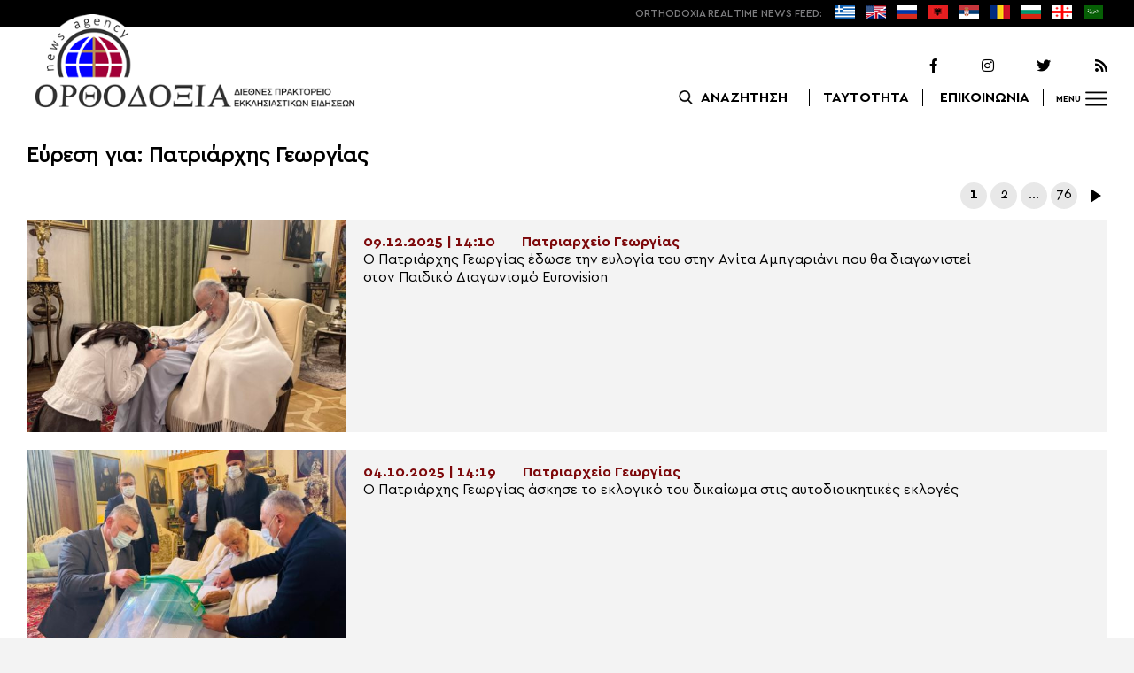

--- FILE ---
content_type: text/html; charset=UTF-8
request_url: https://www.orthodoxianewsagency.gr/?s=%CE%A0%CE%B1%CF%84%CF%81%CE%B9%CE%AC%CF%81%CF%87%CE%B7%CF%82+%CE%93%CE%B5%CF%89%CF%81%CE%B3%CE%AF%CE%B1%CF%82
body_size: 11210
content:
<!DOCTYPE html>
<html lang="el">
<head>
  <meta charset="UTF-8">
  <meta name="viewport" content="width=device-width, initial-scale=1.0">
  <meta http-equiv="X-UA-Compatible" content="ie=edge">
  <title>
    You searched for Πατριάρχης Γεωργίας - Ορθοδοξία News Agency  </title>



  <script type='application/ld+json'>
  {
    "@context":"https:\/\/schema.org",
    "@type":"Organization",
    "url":"https:\/\/www.orthodoxianewsagency.gr\/",
    "sameAs":["https:\/\/www.facebook.com\/orthodoxianewsagency","https:\/\/twitter.com\/orthodoxianewsagency"],
    "@id":"https:\/\/www.orthodoxianewsagency.gr\/#organization",
    "name":"Orthodoxia News Agency",
    "logo":"https:\/\/www.orthodoxianewsagency.gr\/wp-content\/themes\/orthodoksia\/common\/imgs\/orthodoksia_logo.png"
  }
  </script>

  <script async="async" src="https://www.googletagservices.com/tag/js/gpt.js"></script>
<script>
  var googletag = googletag || {};
  googletag.cmd = googletag.cmd || [];
</script>


  <!-- Global site tag (gtag.js) - Google Analytics -->
  <script async src="https://www.googletagmanager.com/gtag/js?id=UA-23323874-18"></script>
  <script>
    window.dataLayer = window.dataLayer || [];
    function gtag(){dataLayer.push(arguments);}
    gtag('js', new Date());
    gtag('config', 'UA-23323874-18');
  </script>



<style media="screen">
.lastart_ads > div { margin-bottom: 15px; }
.orthobillboard { text-align: center; display: flex; }
.orthobillboard > div { padding: 15px 0; margin: 15px auto; }
.patrautok_ads > div { margin: auto; }
.oikompatr_adsa {text-align: center; padding: 20px 0; }
.oikompatr_adsa > div { display: inline-block; margin: 0 10px;}
</style>
  <meta name='robots' content='noindex, follow' />

	<!-- This site is optimized with the Yoast SEO plugin v17.1 - https://yoast.com/wordpress/plugins/seo/ -->
	<meta property="og:locale" content="el_GR" />
	<meta property="og:type" content="article" />
	<meta property="og:title" content="You searched for Πατριάρχης Γεωργίας - Ορθοδοξία News Agency" />
	<meta property="og:url" content="https://www.orthodoxianewsagency.gr/search/Πατριάρχης Γεωργίας/" />
	<meta property="og:site_name" content="Ορθοδοξία News Agency" />
	<meta property="og:image" content="https://www.orthodoxianewsagency.gr/wp-content/uploads/2018/11/orthodoksia_noimg.jpg" />
	<meta property="og:image:width" content="1015" />
	<meta property="og:image:height" content="585" />
	<meta name="twitter:card" content="summary_large_image" />
	<meta name="twitter:title" content="You searched for Πατριάρχης Γεωργίας - Ορθοδοξία News Agency" />
	<script type="application/ld+json" class="yoast-schema-graph">{"@context":"https://schema.org","@graph":[{"@type":"WebSite","@id":"https://www.orthodoxianewsagency.gr/#website","url":"https://www.orthodoxianewsagency.gr/","name":"\u039f\u03c1\u03b8\u03bf\u03b4\u03bf\u03be\u03af\u03b1 News Agency","description":"\u039f\u03c1\u03b8\u03bf\u03b4\u03bf\u03be\u03af\u03b1 \u03b4\u03b9\u03b5\u03b8\u03bd\u03ad\u03c2 \u03c0\u03c1\u03b1\u03ba\u03c4\u03bf\u03c1\u03b5\u03af\u03bf \u03b5\u03ba\u03ba\u03bb\u03b7\u03c3\u03b9\u03b1\u03c3\u03c4\u03b9\u03ba\u03ce\u03bd \u03b5\u03b9\u03b4\u03ae\u03c3\u03b5\u03c9\u03bd","potentialAction":[{"@type":"SearchAction","target":{"@type":"EntryPoint","urlTemplate":"https://www.orthodoxianewsagency.gr/?s={search_term_string}"},"query-input":"required name=search_term_string"}],"inLanguage":"el"},{"@type":["CollectionPage","SearchResultsPage"],"@id":"#webpage","url":"","name":"You searched for \u03a0\u03b1\u03c4\u03c1\u03b9\u03ac\u03c1\u03c7\u03b7\u03c2 \u0393\u03b5\u03c9\u03c1\u03b3\u03af\u03b1\u03c2 - \u039f\u03c1\u03b8\u03bf\u03b4\u03bf\u03be\u03af\u03b1 News Agency","isPartOf":{"@id":"https://www.orthodoxianewsagency.gr/#website"},"breadcrumb":{"@id":"#breadcrumb"},"inLanguage":"el","potentialAction":[{"@type":"ReadAction","target":[""]}]},{"@type":"BreadcrumbList","@id":"#breadcrumb","itemListElement":[{"@type":"ListItem","position":1,"name":"Home","item":"https://www.orthodoxianewsagency.gr/"},{"@type":"ListItem","position":2,"name":"You searched for \u03a0\u03b1\u03c4\u03c1\u03b9\u03ac\u03c1\u03c7\u03b7\u03c2 \u0393\u03b5\u03c9\u03c1\u03b3\u03af\u03b1\u03c2"}]}]}</script>
	<!-- / Yoast SEO plugin. -->


<link rel='dns-prefetch' href='//s.w.org' />
<link rel="alternate" type="application/rss+xml" title="Ορθοδοξία News Agency &raquo; Ροή αποτελεσμάτων αναζήτησης για Πατριάρχης Γεωργίας" href="https://www.orthodoxianewsagency.gr/search/%CE%A0%CE%B1%CF%84%CF%81%CE%B9%CE%AC%CF%81%CF%87%CE%B7%CF%82+%CE%93%CE%B5%CF%89%CF%81%CE%B3%CE%AF%CE%B1%CF%82/feed/rss2/" />
		<script type="text/javascript">
			window._wpemojiSettings = {"baseUrl":"https:\/\/s.w.org\/images\/core\/emoji\/13.1.0\/72x72\/","ext":".png","svgUrl":"https:\/\/s.w.org\/images\/core\/emoji\/13.1.0\/svg\/","svgExt":".svg","source":{"concatemoji":"https:\/\/www.orthodoxianewsagency.gr\/wp-includes\/js\/wp-emoji-release.min.js?ver=5.8.1"}};
			!function(e,a,t){var n,r,o,i=a.createElement("canvas"),p=i.getContext&&i.getContext("2d");function s(e,t){var a=String.fromCharCode;p.clearRect(0,0,i.width,i.height),p.fillText(a.apply(this,e),0,0);e=i.toDataURL();return p.clearRect(0,0,i.width,i.height),p.fillText(a.apply(this,t),0,0),e===i.toDataURL()}function c(e){var t=a.createElement("script");t.src=e,t.defer=t.type="text/javascript",a.getElementsByTagName("head")[0].appendChild(t)}for(o=Array("flag","emoji"),t.supports={everything:!0,everythingExceptFlag:!0},r=0;r<o.length;r++)t.supports[o[r]]=function(e){if(!p||!p.fillText)return!1;switch(p.textBaseline="top",p.font="600 32px Arial",e){case"flag":return s([127987,65039,8205,9895,65039],[127987,65039,8203,9895,65039])?!1:!s([55356,56826,55356,56819],[55356,56826,8203,55356,56819])&&!s([55356,57332,56128,56423,56128,56418,56128,56421,56128,56430,56128,56423,56128,56447],[55356,57332,8203,56128,56423,8203,56128,56418,8203,56128,56421,8203,56128,56430,8203,56128,56423,8203,56128,56447]);case"emoji":return!s([10084,65039,8205,55357,56613],[10084,65039,8203,55357,56613])}return!1}(o[r]),t.supports.everything=t.supports.everything&&t.supports[o[r]],"flag"!==o[r]&&(t.supports.everythingExceptFlag=t.supports.everythingExceptFlag&&t.supports[o[r]]);t.supports.everythingExceptFlag=t.supports.everythingExceptFlag&&!t.supports.flag,t.DOMReady=!1,t.readyCallback=function(){t.DOMReady=!0},t.supports.everything||(n=function(){t.readyCallback()},a.addEventListener?(a.addEventListener("DOMContentLoaded",n,!1),e.addEventListener("load",n,!1)):(e.attachEvent("onload",n),a.attachEvent("onreadystatechange",function(){"complete"===a.readyState&&t.readyCallback()})),(n=t.source||{}).concatemoji?c(n.concatemoji):n.wpemoji&&n.twemoji&&(c(n.twemoji),c(n.wpemoji)))}(window,document,window._wpemojiSettings);
		</script>
		<style type="text/css">
img.wp-smiley,
img.emoji {
	display: inline !important;
	border: none !important;
	box-shadow: none !important;
	height: 1em !important;
	width: 1em !important;
	margin: 0 .07em !important;
	vertical-align: -0.1em !important;
	background: none !important;
	padding: 0 !important;
}
</style>
	<link rel='stylesheet' id='wp-block-library-css'  href='https://www.orthodoxianewsagency.gr/wp-includes/css/dist/block-library/style.min.css?ver=5.8.1' type='text/css' media='all' />
<link rel='stylesheet' id='contact-form-7-css'  href='https://www.orthodoxianewsagency.gr/wp-content/plugins/contact-form-7/includes/css/styles.css?ver=5.4.2' type='text/css' media='all' />
<link rel='stylesheet' id='wp-polls-css'  href='https://www.orthodoxianewsagency.gr/wp-content/plugins/wp-polls/polls-css.css?ver=2.75.6' type='text/css' media='all' />
<style id='wp-polls-inline-css' type='text/css'>
.wp-polls .pollbar {
	margin: 1px;
	font-size: 6px;
	line-height: 8px;
	height: 8px;
	background-image: url('https://www.orthodoxianewsagency.gr/wp-content/plugins/wp-polls/images/default/pollbg.gif');
	border: 1px solid #c8c8c8;
}

</style>
<link rel='stylesheet' id='default-style-css'  href='https://www.orthodoxianewsagency.gr/wp-content/themes/orthodoksia/style.css?ver=6.0.12' type='text/css' media='all' />
<link rel='stylesheet' id='mobile-css-css'  href='https://www.orthodoxianewsagency.gr/wp-content/themes/orthodoksia/common/css/mobile.css?ver=6.0.1' type='text/css' media='all' />
<link rel='stylesheet' id='mmenu-css-css'  href='https://www.orthodoxianewsagency.gr/wp-content/themes/orthodoksia/common/mmenu/jquery.mmenu.css?ver=5.8.1' type='text/css' media='all' />
<link rel='stylesheet' id='mmenu-pos-css-css'  href='https://www.orthodoxianewsagency.gr/wp-content/themes/orthodoksia/common/mmenu/jquery.mmenu.positioning.css?ver=5.8.1' type='text/css' media='all' />
<link rel='stylesheet' id='slick-slider-css-css'  href='https://www.orthodoxianewsagency.gr/wp-content/themes/orthodoksia/common/slick/slick.css?ver=5.8.1' type='text/css' media='all' />
<link rel='stylesheet' id='fontawesome-css-css'  href='https://www.orthodoxianewsagency.gr/wp-content/themes/orthodoksia/common/fontawesome/css/fontawesome-all.min.css?ver=5.8.1' type='text/css' media='all' />
<script type='text/javascript' src='https://www.orthodoxianewsagency.gr/wp-includes/js/jquery/jquery.min.js?ver=3.6.0' id='jquery-core-js'></script>
<script type='text/javascript' src='https://www.orthodoxianewsagency.gr/wp-includes/js/jquery/jquery-migrate.min.js?ver=3.3.2' id='jquery-migrate-js'></script>
<script type='text/javascript' src='https://www.orthodoxianewsagency.gr/wp-content/themes/orthodoksia/common/javascript/jquery-1.11.0.min.js?ver=1.0.0' id='jquery-js-js'></script>
<script type='text/javascript' src='https://www.orthodoxianewsagency.gr/wp-content/themes/orthodoksia/common/javascript/lazyload.min.js?ver=1.0.0' id='lazyload-js-js'></script>
<script type='text/javascript' src='https://www.orthodoxianewsagency.gr/wp-content/themes/orthodoksia/common/javascript/scripts.js?ver=1.0.0' id='scripts-js-js'></script>
<link rel="https://api.w.org/" href="https://www.orthodoxianewsagency.gr/wp-json/" /><link rel="EditURI" type="application/rsd+xml" title="RSD" href="https://www.orthodoxianewsagency.gr/xmlrpc.php?rsd" />
<link rel="wlwmanifest" type="application/wlwmanifest+xml" href="https://www.orthodoxianewsagency.gr/wp-includes/wlwmanifest.xml" /> 
<meta name="generator" content="WordPress 5.8.1" />

        <style>
            .wuc-overlay{ background-image: url('https://www.orthodoxianewsagency.gr/wp-content/themes/orthodoksia/common/imgs/under_constr.jpg'); }
            #wuc-wrapper #wuc-box h2.title,
            #wuc-box .subtitle,
            #defaultCountdown,
            #defaultCountdown span{ color: #fff }
        </style>
        <!-- There is no amphtml version available for this URL. -->  <script>
    googletag.cmd.push(function() {

      var billboard = googletag.sizeMapping()
        .addSize([768, 0], [[728,90]])
        .addSize([0, 0], [])
        .build();

      var mobile = googletag.sizeMapping()
        .addSize([320, 0], [[336, 280]])
        .addSize([0, 0], [])
        .build();

      var mobileb = googletag.sizeMapping()
        .addSize([500, 0], [])
        .addSize([0, 0], [[300, 250]])
        .build();



      googletag.defineSlot('/184983928/Orthodoxia__Category__728x90_A', [728, 90], 'div-gpt-ad-1542124287461-0').defineSizeMapping(billboard).addService(googletag.pubads());
  
      googletag.defineSlot('/184983928/Orthodoxia__Foreign_News__728x90_A', [728, 90], 'div-gpt-ad-1542124327734-0').defineSizeMapping(billboard).addService(googletag.pubads());
  
  
        googletag.pubads().enableSingleRequest();
      googletag.pubads().collapseEmptyDivs();
      googletag.enableServices();
    });
  </script>

</head>
<body class="search search-results">
<div class="pageconteiner">
  <div class="prehead_out">
    <div class="prehead_in sitegrid">
      <span></span>
      <span class="head_feeds_red"><span class="mobile_not">ORTHODOXIA</span> REAL TIME NEWS FEED:</span>
      <ul id="prehead_feeds_menu_id" class="prehead_feeds_menu"><li id="menu-item-235703" class="menu-item menu-item-type-custom menu-item-object-custom menu-item-home menu-item-235703"><a href="https://www.orthodoxianewsagency.gr/"><img src="https://www.orthodoxianewsagency.gr/wp-content/uploads/2020/04/greek-flag.png" class="menu-flag-icon" title="Greek"></a></li>
<li id="menu-item-34" class="menu-item menu-item-type-taxonomy menu-item-object-foreignnewscats menu-item-34"><a href="https://www.orthodoxianewsagency.gr/foreignnewscats/english/"><img src="https://www.orthodoxianewsagency.gr/wp-content/uploads/2019/02/usuk.png" class="menu-flag-icon" title="English"></a></li>
<li id="menu-item-35" class="menu-item menu-item-type-taxonomy menu-item-object-foreignnewscats menu-item-35"><a href="https://www.orthodoxianewsagency.gr/foreignnewscats/russian/"><img src="https://www.orthodoxianewsagency.gr/wp-content/uploads/2019/02/russian.png" class="menu-flag-icon" title="Russian"></a></li>
<li id="menu-item-62" class="menu-item menu-item-type-taxonomy menu-item-object-foreignnewscats menu-item-62"><a href="https://www.orthodoxianewsagency.gr/foreignnewscats/albanian/"><img src="https://www.orthodoxianewsagency.gr/wp-content/uploads/2019/02/albanian.png" class="menu-flag-icon" title="Albanian"></a></li>
<li id="menu-item-36" class="menu-item menu-item-type-taxonomy menu-item-object-foreignnewscats menu-item-36"><a href="https://www.orthodoxianewsagency.gr/foreignnewscats/serbian/"><img src="https://www.orthodoxianewsagency.gr/wp-content/uploads/2019/02/serbian.png" class="menu-flag-icon" title="Serbian"></a></li>
<li id="menu-item-37" class="menu-item menu-item-type-taxonomy menu-item-object-foreignnewscats menu-item-37"><a href="https://www.orthodoxianewsagency.gr/foreignnewscats/romanian/"><img src="https://www.orthodoxianewsagency.gr/wp-content/uploads/2019/02/romanian.png" class="menu-flag-icon" title="Romanian"></a></li>
<li id="menu-item-38" class="menu-item menu-item-type-taxonomy menu-item-object-foreignnewscats menu-item-38"><a href="https://www.orthodoxianewsagency.gr/foreignnewscats/bulgarian/"><img src="https://www.orthodoxianewsagency.gr/wp-content/uploads/2019/02/bulgarian.png" class="menu-flag-icon" title="Bulgarian"></a></li>
<li id="menu-item-39" class="menu-item menu-item-type-taxonomy menu-item-object-foreignnewscats menu-item-39"><a href="https://www.orthodoxianewsagency.gr/foreignnewscats/georgian/"><img src="https://www.orthodoxianewsagency.gr/wp-content/uploads/2019/02/georgian.png" class="menu-flag-icon" title="Georgian"></a></li>
<li id="menu-item-10752" class="menu-item menu-item-type-custom menu-item-object-custom menu-item-10752"><a href="/foreignnewscats/arabic/"><img src="https://www.orthodoxianewsagency.gr/wp-content/uploads/2019/02/arabic.png" class="menu-flag-icon" title="Arabic"></a></li>
</ul>      <div class="mobile_news_selector_new">
        <div class="mnsn_btn" onclick="openLang(this)">Select Language</div>
        <div class="mnsn_selectors" id="mnsn_selectors_id">
          <a href="https://www.orthodoxianewsagency.gr/"><img src="https://www.orthodoxianewsagency.gr/wp-content/uploads/2020/04/greek-flag.png"></a><a href="https://www.orthodoxianewsagency.gr/foreignnewscats/english/"><img src="https://www.orthodoxianewsagency.gr/wp-content/uploads/2019/02/usuk.png"></a><a href="https://www.orthodoxianewsagency.gr/foreignnewscats/russian/"><img src="https://www.orthodoxianewsagency.gr/wp-content/uploads/2019/02/russian.png"></a><a href="https://www.orthodoxianewsagency.gr/foreignnewscats/albanian/"><img src="https://www.orthodoxianewsagency.gr/wp-content/uploads/2019/02/albanian.png"></a><a href="https://www.orthodoxianewsagency.gr/foreignnewscats/serbian/"><img src="https://www.orthodoxianewsagency.gr/wp-content/uploads/2019/02/serbian.png"></a><a href="https://www.orthodoxianewsagency.gr/foreignnewscats/romanian/"><img src="https://www.orthodoxianewsagency.gr/wp-content/uploads/2019/02/romanian.png"></a><a href="https://www.orthodoxianewsagency.gr/foreignnewscats/bulgarian/"><img src="https://www.orthodoxianewsagency.gr/wp-content/uploads/2019/02/bulgarian.png"></a><a href="https://www.orthodoxianewsagency.gr/foreignnewscats/georgian/"><img src="https://www.orthodoxianewsagency.gr/wp-content/uploads/2019/02/georgian.png"></a><a href="/foreignnewscats/arabic/"><img src="https://www.orthodoxianewsagency.gr/wp-content/uploads/2019/02/arabic.png"></a>        </div>
      </div>

      <script>
        function openLang(ele) {
          var mnsn_selectors_id = document.getElementById('mnsn_selectors_id');
          mnsn_selectors_id.classList.toggle('show')
          if (mnsn_selectors_id.classList.contains('show')){
            ele.innerHTML = "Close Language";
          } else {
            ele.innerHTML = "Select Language";
          }
        }

      </script>
      <style media="screen">
        .mobile_news_selector_new { position: relative; display: none;}
        .mnsn_btn { padding-left: 10px; }
        .mnsn_selectors { position: absolute; z-index: 9; background-color: #fff; width: 100px;padding: 5px 0; display: none;}
        .mnsn_selectors.show {display: block;}
        .mnsn_selectors > a { display: block; text-align: center; padding: 5px 0; }
        .mnsn_selectors > a > img { width: 28px; }
        .mnsn_selectors { position: absolute; z-index: 9; background-color: #fff; width: 100px; padding: 5px 0; top: calc(100% + 8px); border: 1px solid #000; }
        @media (max-width: 767px) {
          .mobile_news_selector_new { display: block;}
        }
      </style>
          </div>
  </div>

  <div class="head_out">
    <div class="head_in sitegrid">
      <a class="head_logo" href="/"></a>
      <div class="head_logo_right">
        <div class="head_logo_right_in">
        <div class="head_social">
          <a href="https://www.facebook.com/orthodoxianewsagency" target="_blank" title="Facebook"><i class="fab fa-facebook-f"></i></a>
          <a href="https://www.instagram.com/orthodoxianewsagency" target="_blank" title="Instagram"><i class="fab fa-instagram"></i></a>
          <a href="https://twitter.com/orthodoxianews1" target="_blank" title="Twitter"><i class="fab fa-twitter"></i></a>
          <a href="/feed/" target="_blank" title="RSS Feed"><i class="fas fa-rss"></i></a>
        </div>
        <div class="head_menu">
                    <div class="head_menu_empty">
                      </div>
          <div class="head_menu_search" >
             <button onclick="openSearch()"><span class="mobile_not">ΑΝΑΖΗΤΗΣΗ</span></button>
          </div>
          <div class="head_menu_taytotita"><a href="/taytotita/">ΤΑΥΤΟΤΗΤΑ</a></div>
          <div class="head_menu_epikoinonia"><a href="/contact/">ΕΠΙΚΟΙΝΩΝΙΑ</a></div>
          <div class="head_menu_menubtn" id="mymenubtn"><span class="mobile_not">MENU</span></div>
        </div>
      </div>
      </div>


    </div>
  </div>
<form role="search" method="get" id="searchform_key" class="searchform_key" action="/">
  <div class="searchmen" id="searchmendiv">
    <div class="searchmen_in sitegrid">
      <div class="search-field-div">
        <i class="fas fa-search"></i>
        <input type="text" value="" name="s" id="searchid" placeholder="Αναζήτηση με λέξεις κλειδιά">
      </div>

      <div class="date-div">
        <i class="fas fa-table"></i>
        <input type="date" id="sdatee">
      </div>

      <div>
        <button onclick="onSelectDate()">Αναζήτηση</button>
      </div>
    </div>
  </div>
    </form>
  <div>
  </div>

  <div class="prehead_mobile">
    <a href="/personal-news-alert/" class="preheadm_newsalarm">PERSONAL NEWS ALARM</a>
    <a href="#" class="preheadm_register">ΕΓΓΡΑΦΗ</a>
  </div>


  <script>
    function openSearch() {
      document.getElementById('searchmendiv').classList.toggle('open');
      document.getElementById('s').value = "";
    }

    function onSelectDate() {
      if (document.getElementById('sdatee').value != ""){
        document.getElementById('searchid').value = document.getElementById('searchid').value + " " + document.getElementById('sdatee').value;
      }
    }

  </script>
  <div class="sitegrid orthobillboard">
    <!-- /184983928/Orthodoxia__Category__728x90_A -->
    <div id='div-gpt-ad-1542124287461-0' style='height:90px; width:728px;'>
    <script>
    googletag.cmd.push(function() { googletag.display('div-gpt-ad-1542124287461-0'); });
    </script>
    </div>
  </div>
  <div id="archivecat">
  <div class="archivecat_archives_out">
    <div class="sitegrid archivecat_archives_title">Εύρεση για: Πατριάρχης Γεωργίας</div>
    <div class="archivecat_navigation sitegrid">
	<nav class="navigation pagination" role="navigation" aria-label="Άρθρα">
		<h2 class="screen-reader-text">Πλοήγηση άρθρων</h2>
		<div class="nav-links"><span aria-current="page" class="page-numbers current">1</span>
<a class="page-numbers" href="https://www.orthodoxianewsagency.gr/page/2/?s=%CE%A0%CE%B1%CF%84%CF%81%CE%B9%CE%AC%CF%81%CF%87%CE%B7%CF%82+%CE%93%CE%B5%CF%89%CF%81%CE%B3%CE%AF%CE%B1%CF%82">2</a>
<span class="page-numbers dots">&hellip;</span>
<a class="page-numbers" href="https://www.orthodoxianewsagency.gr/page/76/?s=%CE%A0%CE%B1%CF%84%CF%81%CE%B9%CE%AC%CF%81%CF%87%CE%B7%CF%82+%CE%93%CE%B5%CF%89%CF%81%CE%B3%CE%AF%CE%B1%CF%82">76</a>
<a class="next page-numbers" href="https://www.orthodoxianewsagency.gr/page/2/?s=%CE%A0%CE%B1%CF%84%CF%81%CE%B9%CE%AC%CF%81%CF%87%CE%B7%CF%82+%CE%93%CE%B5%CF%89%CF%81%CE%B3%CE%AF%CE%B1%CF%82">Επόμενα</a></div>
	</nav></div>

  <div class="archivecat_archives_in sitegrid">
      <a href="https://www.orthodoxianewsagency.gr/patriarxeia/patriarxio_georgias/o-patriarxis-georgias-edose-tin-eylogia-tou-stin-anita-ampgariani-pou-tha-diagonistei-ston-paidiko-diagonismo-eurovision/" class="archivecat_archives_box arcbox1">
            <div style="background-image: url(https://www.orthodoxianewsagency.gr/wp-content/uploads/2025/12/594439893_1295357935966562_5936755306838790173_n-600x338.jpg);" class="archivecat_archives_box_img">
                         </div>
            <div class="archivecat_archives_box_right">
              <div class="archivecat_archives_box_cad"><span>09.12.2025 | 14:10</span><span>Πατριαρχείο Γεωργίας</span></div>
              <div class="archivecat_archives_box_title"><div>Ο Πατριάρχης Γεωργίας έδωσε την ευλογία του στην Ανίτα Αμπγαριάνι που θα διαγωνιστεί στον Παιδικό Διαγωνισμό Eurovision</div></div>
            </div>

          </a>
		  <a href="https://www.orthodoxianewsagency.gr/patriarxeia/patriarxio_georgias/o-patriarxis-georgias-askise-to-eklogiko-tou-dikaioma-stis-aytodioikitikes-ekloges/" class="archivecat_archives_box arcbox2">
            <div style="background-image: url(https://www.orthodoxianewsagency.gr/wp-content/uploads/2025/10/558182012_831279042575440_1524689969660479723_n-600x338.jpg);" class="archivecat_archives_box_img">
                         </div>
            <div class="archivecat_archives_box_right">
              <div class="archivecat_archives_box_cad"><span>04.10.2025 | 14:19</span><span>Πατριαρχείο Γεωργίας</span></div>
              <div class="archivecat_archives_box_title"><div>Ο Πατριάρχης Γεωργίας άσκησε το εκλογικό του δικαίωμα στις αυτοδιοικητικές εκλογές</div></div>
            </div>

          </a>
		  <a href="https://www.orthodoxianewsagency.gr/patriarxeia/patriarxio_georgias/patriarxis-georgias-i-aneksartisia-einai-to-simantikotero-agatho-tou-ethnous-mas/" class="archivecat_archives_box arcbox3">
            <div style="background-image: url(https://www.orthodoxianewsagency.gr/wp-content/uploads/2025/05/geor-1-600x401.jpg);" class="archivecat_archives_box_img">
                         </div>
            <div class="archivecat_archives_box_right">
              <div class="archivecat_archives_box_cad"><span>26.05.2025 | 13:23</span><span>Πατριαρχείο Γεωργίας</span></div>
              <div class="archivecat_archives_box_title"><div>Πατριάρχης Γεωργίας: &#8220;Η ανεξαρτησία είναι το σημαντικότερο αγαθό του έθνους μας&#8221;</div></div>
            </div>

          </a>
		  <a href="https://www.orthodoxianewsagency.gr/patriarxeia/patriarxio_georgias/patriarxis-georgias-i-liksi-tou-v-pagkosmiou-polemou-mas-thymizei-tin-anagkaiotita-gia-eirini/" class="archivecat_archives_box arcbox4">
            <div style="background-image: url(https://www.orthodoxianewsagency.gr/wp-content/uploads/2025/05/hl.jpg);" class="archivecat_archives_box_img">
                         </div>
            <div class="archivecat_archives_box_right">
              <div class="archivecat_archives_box_cad"><span>10.05.2025 | 16:07</span><span>Πατριαρχείο Γεωργίας</span></div>
              <div class="archivecat_archives_box_title"><div>Πατριάρχης Γεωργίας: Η λήξη του Β&#8217; Παγκοσμίου Πολέμου μας θυμίζει την αναγκαιότητα για ειρήνη</div></div>
            </div>

          </a>
		  <a href="https://www.orthodoxianewsagency.gr/patriarxeia/patriarxio_georgias/o-patriarxis-georgias-gia-tin-ekdimia-tou-papa-fragkiskou/" class="archivecat_archives_box arcbox5">
            <div style="background-image: url(https://www.orthodoxianewsagency.gr/wp-content/uploads/2025/04/drherherh.jpg);" class="archivecat_archives_box_img">
                         </div>
            <div class="archivecat_archives_box_right">
              <div class="archivecat_archives_box_cad"><span>23.04.2025 | 13:10</span><span>Πατριαρχείο Γεωργίας</span></div>
              <div class="archivecat_archives_box_title"><div>Ο Πατριάρχης Γεωργίας για την εκδημία του Πάπα Φραγκίσκου</div></div>
            </div>

          </a>
		  <a href="https://www.orthodoxianewsagency.gr/patriarxeia/patriarxio_georgias/patriarxis-georgias-ilias-pros-ntonalnt-tramp-oi-prosdokies-gia-esas-einai-megales-oxi-mono-stin-ameriki-alla-se-olo-ton-kosmo/" class="archivecat_archives_box arcbox6">
            <div style="background-image: url(https://www.orthodoxianewsagency.gr/wp-content/uploads/2025/01/ram-600x311.jpg);" class="archivecat_archives_box_img">
                         </div>
            <div class="archivecat_archives_box_right">
              <div class="archivecat_archives_box_cad"><span>23.01.2025 | 8:35</span><span>Πατριαρχείο Γεωργίας</span></div>
              <div class="archivecat_archives_box_title"><div>Πατριάρχης Γεωργίας Ηλίας προς Ντόναλντ Τραμπ: &#8220;Οι προσδοκίες για εσάς είναι μεγάλες όχι μόνο στην Αμερική, αλλά σε όλο τον κόσμο&#8221;</div></div>
            </div>

          </a>
		  <a href="https://www.orthodoxianewsagency.gr/patriarxeia/patriarxio_georgias/o-patriarxis-georgias-ilias-symplirose-92-eti-zois/" class="archivecat_archives_box arcbox7">
            <div style="background-image: url(https://www.orthodoxianewsagency.gr/wp-content/uploads/2025/01/liaw-600x400.jpg);" class="archivecat_archives_box_img">
                         </div>
            <div class="archivecat_archives_box_right">
              <div class="archivecat_archives_box_cad"><span>04.01.2025 | 12:57</span><span>Πατριαρχείο Γεωργίας</span></div>
              <div class="archivecat_archives_box_title"><div>Ο Πατριάρχης Γεωργίας Ηλίας συμπλήρωσε 92 έτη ζωής</div></div>
            </div>

          </a>
		  <a href="https://www.orthodoxianewsagency.gr/patriarxeia/patriarxio_georgias/patriarxis-georgias-oi-kyverniseis-na-lavoun-se-diethnes-epipedo-praktika-metra-gia-tin-klimatiki-allagi/" class="archivecat_archives_box arcbox8">
            <div style="background-image: url(https://www.orthodoxianewsagency.gr/wp-content/uploads/2024/11/tyktyk.jpg);" class="archivecat_archives_box_img">
                         </div>
            <div class="archivecat_archives_box_right">
              <div class="archivecat_archives_box_cad"><span>05.11.2024 | 14:32</span><span>Πατριαρχείο Γεωργίας</span></div>
              <div class="archivecat_archives_box_title"><div>Πατριάρχης Γεωργίας: Οι κυβερνήσεις να λάβουν σε διεθνές επίπεδο πρακτικά μέτρα για την κλιματική αλλαγή</div></div>
            </div>

          </a>
		  
    </div>
    <div class="archivecat_navv archivecat_navigation sitegrid archivecat_navv_f">
      
	<nav class="navigation pagination" role="navigation" aria-label="Άρθρα">
		<h2 class="screen-reader-text">Πλοήγηση άρθρων</h2>
		<div class="nav-links"><span aria-current="page" class="page-numbers current">1</span>
<a class="page-numbers" href="https://www.orthodoxianewsagency.gr/page/2/?s=%CE%A0%CE%B1%CF%84%CF%81%CE%B9%CE%AC%CF%81%CF%87%CE%B7%CF%82+%CE%93%CE%B5%CF%89%CF%81%CE%B3%CE%AF%CE%B1%CF%82">2</a>
<span class="page-numbers dots">&hellip;</span>
<a class="page-numbers" href="https://www.orthodoxianewsagency.gr/page/76/?s=%CE%A0%CE%B1%CF%84%CF%81%CE%B9%CE%AC%CF%81%CF%87%CE%B7%CF%82+%CE%93%CE%B5%CF%89%CF%81%CE%B3%CE%AF%CE%B1%CF%82">76</a>
<a class="next page-numbers" href="https://www.orthodoxianewsagency.gr/page/2/?s=%CE%A0%CE%B1%CF%84%CF%81%CE%B9%CE%AC%CF%81%CF%87%CE%B7%CF%82+%CE%93%CE%B5%CF%89%CF%81%CE%B3%CE%AF%CE%B1%CF%82">Επόμενα</a></div>
	</nav>    </div>
  </div>

</div>

<style media="screen">
  .archivecat_navigation .navigation.pagination h2 { display: none; }
  .archivecat_navigation .navigation.pagination .nav-links {text-align: right; margin: 5px 0 10px;}
  .archivecat_navigation .navigation.pagination .nav-links .next.page-numbers,
  .archivecat_navigation .navigation.pagination .nav-links .prev.page-numbers {font-size: 0; position: relative;background-color: transparent;}
  .archivecat_navigation .navigation.pagination .nav-links .page-numbers.current {font-family: 'CeraBold';}
  .archivecat_navigation .navigation.pagination .nav-links .page-numbers {display: inline-block; text-decoration: none; width: 30px;
    height: 30px; color: var(--colblack); background-color: var(--colligrey); border-radius: 50%; text-align: center; vertical-align: text-bottom;
    align-content: center; padding-top: 3px; box-sizing: border-box;}
  .archivecat_navigation .navigation.pagination .nav-links .next.page-numbers::after,
  .archivecat_navigation .navigation.pagination .nav-links .prev.page-numbers::after { content: ""; position: absolute; border: 8px solid transparent;
    top: 50%; left: calc(50% + 6px); transform: translate(-50%,-50%); }
  .archivecat_navigation .navigation.pagination .nav-links .next.page-numbers::after {border-left: 12px solid #000; left: calc(50% + 6px);}
  .archivecat_navigation .navigation.pagination .nav-links .prev.page-numbers::after {border-right: 12px solid #000; left: calc(50% - 6px);}


</style>
<div class="maintiles">
  <div class="sitegrid">
    </div>
  <div class="maintiles_in sitegrid">
                <div class="tile0s tile01 lazy" data-src="https://www.orthodoxianewsagency.gr/wp-content/uploads/2026/01/1015_07fd0184-aee8-4e04-b616-77e35dcd756c.jpg">
              <img src="https://www.orthodoxianewsagency.gr/wp-content/uploads/2026/01/1015_07fd0184-aee8-4e04-b616-77e35dcd756c.jpg" class="formobile">
              <a href="https://www.orthodoxianewsagency.gr/epikairotita/o-agios-paisios-stous-kinimatografous-apo-29-ianouariou-5/" class="tile0s0link"></a>
                            <div class="tile_categ_bottom">
                <div class="tile_categ">
                  <span class="tile_categ1">27.01.2026 | 20:02</span>
                  <a class="tile_categ2" href="https://www.orthodoxianewsagency.gr/category/epikairotita/">Επικαιρότητα</a>
                </div>
                <a class="tile_title" href="https://www.orthodoxianewsagency.gr/epikairotita/o-agios-paisios-stous-kinimatografous-apo-29-ianouariou-5/">Ο Άγιος Παΐσιος στους κινηματογράφους από 29 Ιανουαρίου</a>
              </div>
            </div>
                    <div class="tilesd23wrap">
            <div class="tile0s tile02 lazy" data-src="https://www.orthodoxianewsagency.gr/wp-content/uploads/2026/01/GERVASIOS-5-600x337.png">
              <img src="https://www.orthodoxianewsagency.gr/wp-content/uploads/2026/01/GERVASIOS-5-600x337.png" class="formobile">
              <a href="https://www.orthodoxianewsagency.gr/pemptousia-tv/ntokimanter-agios-gervasios-o-pneymatikos-pateras-ton-patron-meros-a%ce%84/" class="tile0slink"></a>
                            <div class="tile_categ_bottom">
                <a href="https://www.orthodoxianewsagency.gr/category/pemptousia-tv/" class="tile_catego">PEMPTOUSIA TV</a>
                <a href="https://www.orthodoxianewsagency.gr/pemptousia-tv/ntokimanter-agios-gervasios-o-pneymatikos-pateras-ton-patron-meros-a%ce%84/" class="tile_title" >Ντοκιμαντέρ &#8211; Άγιος Γερβάσιος: Ο Πνευματικός Πατέρας των Πατρών &#8211; Μέρος Α΄</a>
              </div>
            </div>
          <!-- 2 -->            <div class="tile0s tile03 lazy" data-src="https://www.orthodoxianewsagency.gr/wp-content/uploads/2026/01/min.jpg">
              <img src="https://www.orthodoxianewsagency.gr/wp-content/uploads/2026/01/min.jpg" class="formobile">
              <a href="https://www.orthodoxianewsagency.gr/patriarxeia/oikomeniko_patriarxio/%ce%b1%cf%81%cf%87%ce%b9%ce%b5%cf%80%ce%b9%cf%83%ce%ba%ce%bf%cf%80%ce%ae-%ce%ba%cf%81%ce%ae%cf%84%ce%b7%cf%82/sto-irakleio-i-patriarxiki-eksarxia-gia-tis-ekloges-mitropoliton/" class="tile0slink"></a>
                            <div class="tile_categ_bottom">
                <a href="https://www.orthodoxianewsagency.gr/category/patriarxeia/oikomeniko_patriarxio/%ce%b1%cf%81%cf%87%ce%b9%ce%b5%cf%80%ce%b9%cf%83%ce%ba%ce%bf%cf%80%ce%ae-%ce%ba%cf%81%ce%ae%cf%84%ce%b7%cf%82/" class="tile_catego">Αρχιεπισκοπή Κρήτης</a>
                <a href="https://www.orthodoxianewsagency.gr/patriarxeia/oikomeniko_patriarxio/%ce%b1%cf%81%cf%87%ce%b9%ce%b5%cf%80%ce%b9%cf%83%ce%ba%ce%bf%cf%80%ce%ae-%ce%ba%cf%81%ce%ae%cf%84%ce%b7%cf%82/sto-irakleio-i-patriarxiki-eksarxia-gia-tis-ekloges-mitropoliton/" class="tile_title" >Στο Ηράκλειο η Πατριαρχική Εξαρχία για τις εκλογές Μητροπολιτών</a>
              </div>
            </div>
          <!--</div>-->
                    <div class="tile0s tile04 lazy" data-src="https://www.orthodoxianewsagency.gr/wp-content/uploads/2026/01/DSC_2464-600x400.jpg">
              <img src="https://www.orthodoxianewsagency.gr/wp-content/uploads/2026/01/DSC_2464-600x400.jpg" class="formobile">
              <a href="https://www.orthodoxianewsagency.gr/patriarxeia/patriarxio_ierosolimon/o-patriarxis-ierosolymon-ypodexthike-ton-prothypourgo-tis-alvanias-enti-rama/" class="tile0slink"></a>
                            <div class="tile_categ_bottom">
                <a href="https://www.orthodoxianewsagency.gr/category/patriarxeia/patriarxio_ierosolimon/" class="tile_catego">Πατριαρχείο Ιεροσολύμων</a>
                <a href="https://www.orthodoxianewsagency.gr/patriarxeia/patriarxio_ierosolimon/o-patriarxis-ierosolymon-ypodexthike-ton-prothypourgo-tis-alvanias-enti-rama/" class="tile_title" >Ο Πατριάρχης Ιεροσολύμων υποδέχθηκε τον Πρωθυπουργό της Αλβανίας Έντι Ράμα</a>
              </div>
            </div>
          </div>
                    <div class="tile0s tile05 lazy" data-src="https://www.orthodoxianewsagency.gr/wp-content/uploads/2026/01/paf-600x405.png">
              <img src="https://www.orthodoxianewsagency.gr/wp-content/uploads/2026/01/paf-600x405.png" class="formobile">
              <a href="https://www.orthodoxianewsagency.gr/aytokefales_ekklisies/ekklisia_kiprou/%ce%b9-%ce%bc-%cf%80%ce%ac%cf%86%ce%bf%cf%85/ekklito-askise-o-proin-mitropolitis-tyxikos-enopion-tou-oikoumenikou-patriarxeiou/" class="tile0slink"></a>
                            <div class="tile_categ_bottom">
                <a href="https://www.orthodoxianewsagency.gr/category/aytokefales_ekklisies/ekklisia_kiprou/%ce%b9-%ce%bc-%cf%80%ce%ac%cf%86%ce%bf%cf%85/" class="tile_catego">Ι.Μ. Πάφου</a>
                <a href="https://www.orthodoxianewsagency.gr/aytokefales_ekklisies/ekklisia_kiprou/%ce%b9-%ce%bc-%cf%80%ce%ac%cf%86%ce%bf%cf%85/ekklito-askise-o-proin-mitropolitis-tyxikos-enopion-tou-oikoumenikou-patriarxeiou/" class="tile_title" >Έκκλητο άσκησε ο πρώην Μητροπολίτης Τυχικός ενώπιον του Οικουμενικού Πατριαρχείου</a>
              </div>
            </div>
                      <div class="tile0s tile06 lazy" data-src="https://www.orthodoxianewsagency.gr/wp-content/uploads/2026/01/γκαζάκια-Ίδρυμα-Εθνικού-και-Θρησκευτικού-Προβληματισμού-5-600x338-1.jpg">
              <img src="https://www.orthodoxianewsagency.gr/wp-content/uploads/2026/01/γκαζάκια-Ίδρυμα-Εθνικού-και-Θρησκευτικού-Προβληματισμού-5-600x338-1.jpg" class="formobile">
              <a href="https://www.orthodoxianewsagency.gr/epikairotita/psifisma-idrymatos-ethnikou-kai-thriskeytikou-provlimatismou-gia-tin-epithesi-tis-rosias-enantion-tou-oikoumenikou-patriarxi/" class="tile0slink"></a>
                            <div class="tile_categ_bottom">
                <a href="https://www.orthodoxianewsagency.gr/category/epikairotita/" class="tile_catego">Επικαιρότητα</a>
                <a href="https://www.orthodoxianewsagency.gr/epikairotita/psifisma-idrymatos-ethnikou-kai-thriskeytikou-provlimatismou-gia-tin-epithesi-tis-rosias-enantion-tou-oikoumenikou-patriarxi/" class="tile_title" >Ψήφισμα Ιδρύματος Εθνικού και Θρησκευτικού Προβληματισμού για την επίθεση της Ρωσίας εναντίον του Οικουμενικού Πατριάρχη</a>
              </div>
            </div>
                      <div class="tile0s tile07 lazy" data-src="https://www.orthodoxianewsagency.gr/wp-content/uploads/2026/01/KentrikiFoto_agiosSabbas_Serbia-600x400.jpg">
              <img src="https://www.orthodoxianewsagency.gr/wp-content/uploads/2026/01/KentrikiFoto_agiosSabbas_Serbia-600x400.jpg" class="formobile">
              <a href="https://www.orthodoxianewsagency.gr/patriarxeia/patriarxio_serbias/i-eorti-tou-agiou-savva-arxiepiskopou-servias-sto-veligradi/" class="tile0slink"></a>
                            <div class="tile_categ_bottom">
                <a href="https://www.orthodoxianewsagency.gr/category/patriarxeia/patriarxio_serbias/" class="tile_catego">Πατριαρχείο Σερβίας</a>
                <a href="https://www.orthodoxianewsagency.gr/patriarxeia/patriarxio_serbias/i-eorti-tou-agiou-savva-arxiepiskopou-servias-sto-veligradi/" class="tile_title" >Η εορτή του Αγίου Σάββα, Αρχιεπισκόπου Σερβίας, στο Βελιγράδι</a>
              </div>
            </div>
                      <div class="tile0s tile08 lazy" data-src="https://www.orthodoxianewsagency.gr/wp-content/uploads/2026/01/elpidophoros-600x375.jpg">
              <img src="https://www.orthodoxianewsagency.gr/wp-content/uploads/2026/01/elpidophoros-600x375.jpg" class="formobile">
              <a href="https://www.orthodoxianewsagency.gr/patriarxeia/oikomeniko_patriarxio/%ce%b1%cf%81%cf%87%ce%b9%ce%b5%cf%80%ce%b9%cf%83%ce%ba%ce%bf%cf%80%ce%ae-%ce%b1%ce%bc%ce%b5%cf%81%ce%b9%ce%ba%ce%ae%cf%82/o-amerikis-elpidoforos-gia-ta-aimatira-gegonota-sti-mineapoli/" class="tile0slink"></a>
                            <div class="tile_categ_bottom">
                <a href="https://www.orthodoxianewsagency.gr/category/patriarxeia/oikomeniko_patriarxio/%ce%b1%cf%81%cf%87%ce%b9%ce%b5%cf%80%ce%b9%cf%83%ce%ba%ce%bf%cf%80%ce%ae-%ce%b1%ce%bc%ce%b5%cf%81%ce%b9%ce%ba%ce%ae%cf%82/" class="tile_catego">Αρχιεπισκοπή Αμερικής</a>
                <a href="https://www.orthodoxianewsagency.gr/patriarxeia/oikomeniko_patriarxio/%ce%b1%cf%81%cf%87%ce%b9%ce%b5%cf%80%ce%b9%cf%83%ce%ba%ce%bf%cf%80%ce%ae-%ce%b1%ce%bc%ce%b5%cf%81%ce%b9%ce%ba%ce%ae%cf%82/o-amerikis-elpidoforos-gia-ta-aimatira-gegonota-sti-mineapoli/" class="tile_title" >Ο Αμερικής Ελπιδοφόρος για τα αιματηρά γεγονότα στη Μινεάπολη</a>
              </div>
            </div>
            </div>
  
</div>


<script>
  $(document).ready(function(){
    $('.maintilesmobile_slider').slick({
      prevArrow: $('.maintiles_in_mobile .prvbnt'),
      nextArrow: $('.maintiles_in_mobile .nextbnt'),
      appendDots: $('.maintiles_in_mobile .dots'),
      slidesToShow: 2,
      slidesToScroll: 1,
      dots: true
    });
  })
</script>
<button id="myBtn" title="Go to top"><i class="fas fa-arrow-up"></i></button>
<div class="footer_02">
  <div class="footer_02_in sitegrid">
    <div class="footer_02_max"><a href="http://www.stmaximthegreek.org/" target="_blank"><img src="https://www.orthodoxianewsagency.gr/wp-content/themes/orthodoksia/common/imgs/maximos_logo_in.png" alt=""></a></div>
    <div class="footer_02_pem"><a href="http://www.pemptousia.gr/" target="_blank"><img src="https://www.orthodoxianewsagency.gr/wp-content/themes/orthodoksia/common/imgs/pemtousia_logo_in.png" alt=""></a></div>
    <div class="footer_02_soc">
      <div class="footer_02_soc_tit">Ανακαλυψτε την ΟΡΘΟΔΟΞΙΑ <br> στα κοινωνικα δικτυα.</div>
      <a href="https://www.facebook.com/orthodoxianewsagency"><i class="fab fa-facebook-f"></i></a>
      <a href="https://www.instagram.com/orthodoxianewsagency"><i class="fab fa-instagram"></i></a>
      <a href="https://twitter.com/orthodoxianews1"><i class="fab fa-twitter"></i></a>
      <a href="/feed/" target="_blank" title="RSS Feed"><i class="fas fa-rss"></i></a>
    </div>
  </div>
</div>

<div class="footer_03">
  <div class="footer_03_in sitegrid">
    &copy; ORTHODOXIA 2026. All rights Reserved. <a href="/oroi-xrisis/" class="terms">'Οροι Χρήσης</a>
  </div>
</div>
<nav id="mymenu" class="menu-new-mobile-container"><ul id="mainm_menu_id" class="mainm_menu"><li id="menu-item-8638" class="menu-item menu-item-type-custom menu-item-object-custom menu-item-8638"><a href="#">ΠΡΩΤΟΣΕΛΙΔΟ</a></li>
<li id="menu-item-8639" class="menu-item menu-item-type-custom menu-item-object-custom menu-item-8639"><a href="/roh/">ΤΕΛΕΥΤΑΙΕΣ ΕΙΔΗΣΕΙΣ &#8211; ΡΟΗ</a></li>
<li id="menu-item-8640" class="menu-item menu-item-type-custom menu-item-object-custom menu-item-8640"><a href="/landing-page/?landcat=ieres-mones">ΙΕΡΕΣ ΜΟΝΕΣ</a></li>
<li id="menu-item-8641" class="menu-item menu-item-type-custom menu-item-object-custom menu-item-8641"><a href="/landing-page/?landcat=sinenteykseis">ΣΥΝΕΝΤΕΥΞΕΙΣ</a></li>
<li id="menu-item-8642" class="menu-item menu-item-type-custom menu-item-object-custom menu-item-8642"><a href="/landing-page/?landcat=oikomeniko_patriarxio">ΟΙΚΟΥΜΕΝΙΚΟ ΠΑΤΡΙΑΡΧΕΙΟ</a></li>
<li id="menu-item-8643" class="menu-item menu-item-type-custom menu-item-object-custom menu-item-8643"><a href="/landing-page/?landcat=/ekklisia_ellados">ΕΚΚΛΗΣΙΑ ΤΗΣ ΕΛΛΑΔΟΣ</a></li>
<li id="menu-item-8644" class="menu-item menu-item-type-custom menu-item-object-custom menu-item-8644"><a href="/landing-page/?landcat=patriarxeia">ΠΑΤΡΙΑΡΧΕΙΑ</a></li>
<li id="menu-item-8645" class="menu-item menu-item-type-custom menu-item-object-custom menu-item-8645"><a href="/landing-page/?landcat=aytokefales_ekklisies">ΑΥΤΟΚΕΦΑΛΕΣ ΕΚΚΛΗΣΙΕΣ</a></li>
<li id="menu-item-8646" class="menu-item menu-item-type-custom menu-item-object-custom menu-item-8646"><a href="/landing-page/?landcat=mitropolitiko_ergo">ΜΗΤΡΟΠΟΛΙΤΙΚΟ ΕΡΓΟ</a></li>
<li id="menu-item-8647" class="menu-item menu-item-type-custom menu-item-object-custom menu-item-8647"><a href="/landing-page/?landcat=enories">ΕΝΟΡΙΕΣ</a></li>
<li id="menu-item-8648" class="menu-item menu-item-type-custom menu-item-object-custom menu-item-8648"><a href="/landing-page/?landcat=ομογένεια">ΟΜΟΓΕΝΕΙΑ</a></li>
<li id="menu-item-8649" class="menu-item menu-item-type-custom menu-item-object-custom menu-item-8649"><a href="/landing-page/?landcat=νέοι-και-εκκλησία">ΝΕΟΙ ΚΑΙ ΕΚΚΛΗΣΙΑ</a></li>
<li id="menu-item-8650" class="menu-item menu-item-type-custom menu-item-object-custom menu-item-8650"><a href="/landing-page/?landcat=video">ΒΙΝΤΕΟ</a></li>
<li id="menu-item-8652" class="menu-item menu-item-type-custom menu-item-object-custom menu-item-8652"><a href="/taytotita/">ΤΑΥΤΟΤΗΤΑ</a></li>
<li id="menu-item-8653" class="menu-item menu-item-type-custom menu-item-object-custom menu-item-8653"><a href="/contact/">ΕΠΙΚΟΙΝΩΝΙΑ</a></li>
</ul></nav><script>
   $(document).ready(function() {
      $("#mymenu").mmenu({
           "extensions": [
            "position-back",
            "position-right"
         ],
        navbar: {
          "title": "ΟΡΘΟΔΟΞΙΑ NEWS AGENCY"
        }
      });
      var API = $("#mymenu").data( "mmenu" );

      $("#mymenubtn").click(function() {
         API.open();
      });
   });
</script>
  <!-- Go to www.addthis.com/dashboard to customize your tools -->
  <script type="text/javascript" src="https://s7.addthis.com/js/300/addthis_widget.js#pubid=ra-5b505c122acc85a8"></script>
  <link rel="stylesheet" href="https://cdn.jsdelivr.net/gh/fancyapps/fancybox@3.5.2/dist/jquery.fancybox.min.css" />
  <script src="https://cdn.jsdelivr.net/gh/fancyapps/fancybox@3.5.2/dist/jquery.fancybox.min.js"></script>
  <script type='text/javascript' src='https://www.orthodoxianewsagency.gr/wp-includes/js/dist/vendor/regenerator-runtime.min.js?ver=0.13.7' id='regenerator-runtime-js'></script>
<script type='text/javascript' src='https://www.orthodoxianewsagency.gr/wp-includes/js/dist/vendor/wp-polyfill.min.js?ver=3.15.0' id='wp-polyfill-js'></script>
<script type='text/javascript' id='contact-form-7-js-extra'>
/* <![CDATA[ */
var wpcf7 = {"api":{"root":"https:\/\/www.orthodoxianewsagency.gr\/wp-json\/","namespace":"contact-form-7\/v1"}};
/* ]]> */
</script>
<script type='text/javascript' src='https://www.orthodoxianewsagency.gr/wp-content/plugins/contact-form-7/includes/js/index.js?ver=5.4.2' id='contact-form-7-js'></script>
<script type='text/javascript' id='wp-polls-js-extra'>
/* <![CDATA[ */
var pollsL10n = {"ajax_url":"https:\/\/www.orthodoxianewsagency.gr\/wp-admin\/admin-ajax.php","text_wait":"Your last request is still being processed. Please wait a while ...","text_valid":"Please choose a valid poll answer.","text_multiple":"Maximum number of choices allowed: ","show_loading":"1","show_fading":"1"};
/* ]]> */
</script>
<script type='text/javascript' src='https://www.orthodoxianewsagency.gr/wp-content/plugins/wp-polls/polls-js.js?ver=2.75.6' id='wp-polls-js'></script>
<script type='text/javascript' src='https://www.orthodoxianewsagency.gr/wp-content/themes/orthodoksia/common/slick/slick.min.js?ver=1.0.0' id='slick-slider-js-js'></script>
<script type='text/javascript' src='https://www.orthodoxianewsagency.gr/wp-content/themes/orthodoksia/common/mmenu/jquery.mmenu.js?ver=1.0.0' id='mmenu-js-js'></script>
<script type='text/javascript' src='https://www.orthodoxianewsagency.gr/wp-includes/js/wp-embed.min.js?ver=5.8.1' id='wp-embed-js'></script>
<script>
var myLazyLoad = new LazyLoad({
  elements_selector: ".lazy"
});

// document.querySelectorAll('a[href^="#"]').forEach(anchor => {
//     anchor.addEventListener('click', function (e) {
//         e.preventDefault();
//
//         document.querySelector(this.getAttribute('href')).scrollIntoView({
//             behavior: 'smooth'
//         });
//     });
// });

$(document).ready(function(){
  // Add smooth scrolling to all links
  $("a").on('click', function(event) {

    // Make sure this.hash has a value before overriding default behavior
    if (this.hash !== "") {
      // Prevent default anchor click behavior
      event.preventDefault();

      // Store hash
      var hash = this.hash;

      // Using jQuery's animate() method to add smooth page scroll
      // The optional number (800) specifies the number of milliseconds it takes to scroll to the specified area
      $('html, body').animate({
        scrollTop: $(hash).offset().top
      }, 800, function(){

        // Add hash (#) to URL when done scrolling (default click behavior)
        window.location.hash = hash;
      });
    } // End if
  });
});



window.onscroll = function() {scrollFunctionCustom()};
function scrollFunctionCustom() {
    if (document.body.scrollTop > 100 || document.documentElement.scrollTop > 100) {
        document.getElementById("myBtn").style.display = "block";
    } else {
        document.getElementById("myBtn").style.display = "none";
    }
}

$('#myBtn').click(function(){
    $('html, body').animate({
        scrollTop: 0
    }, 800);
});

</script>

</div>
</body>
</html>


--- FILE ---
content_type: text/html; charset=utf-8
request_url: https://www.google.com/recaptcha/api2/aframe
body_size: 267
content:
<!DOCTYPE HTML><html><head><meta http-equiv="content-type" content="text/html; charset=UTF-8"></head><body><script nonce="4xbwvgeUTK24igEciHWwxA">/** Anti-fraud and anti-abuse applications only. See google.com/recaptcha */ try{var clients={'sodar':'https://pagead2.googlesyndication.com/pagead/sodar?'};window.addEventListener("message",function(a){try{if(a.source===window.parent){var b=JSON.parse(a.data);var c=clients[b['id']];if(c){var d=document.createElement('img');d.src=c+b['params']+'&rc='+(localStorage.getItem("rc::a")?sessionStorage.getItem("rc::b"):"");window.document.body.appendChild(d);sessionStorage.setItem("rc::e",parseInt(sessionStorage.getItem("rc::e")||0)+1);localStorage.setItem("rc::h",'1769561338601');}}}catch(b){}});window.parent.postMessage("_grecaptcha_ready", "*");}catch(b){}</script></body></html>